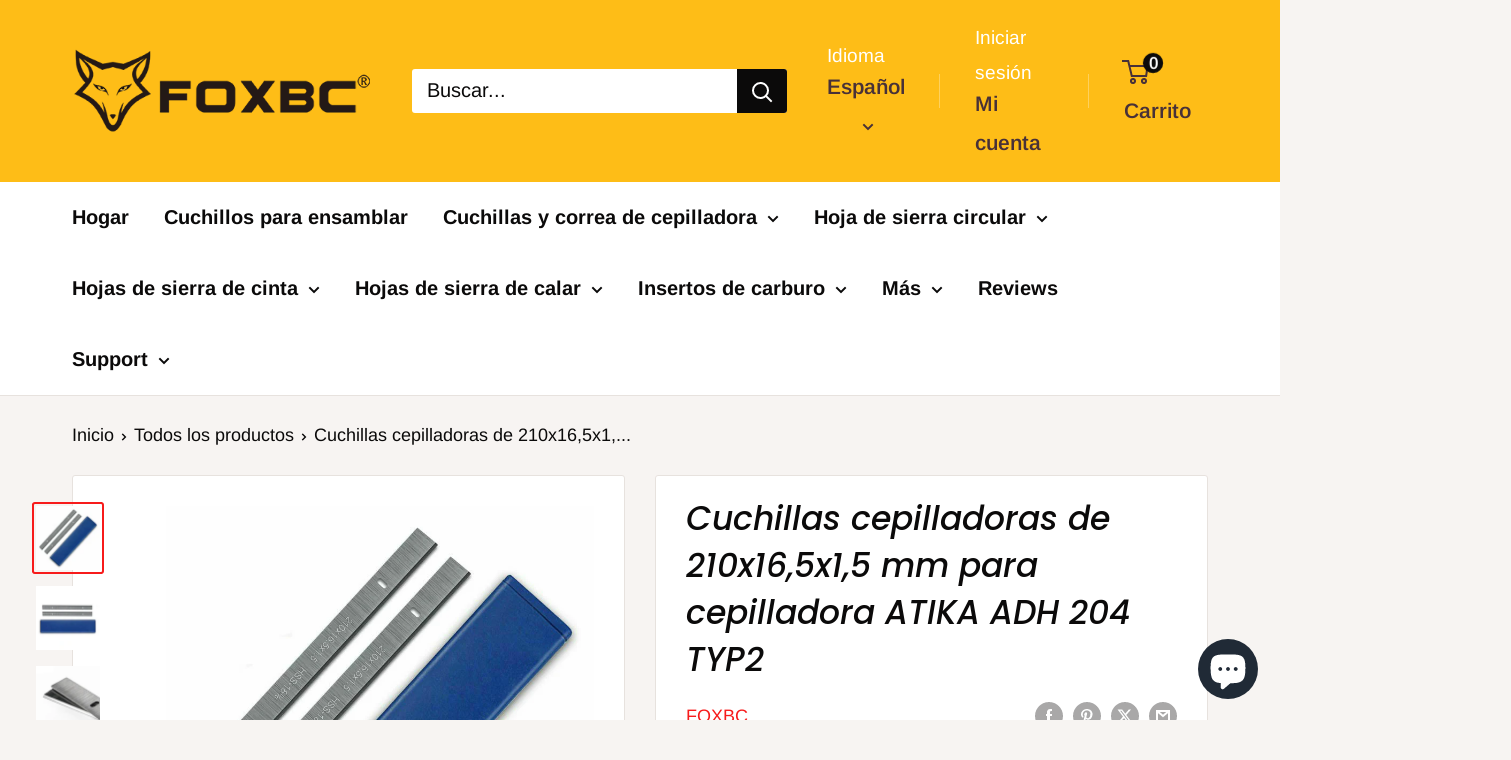

--- FILE ---
content_type: text/javascript
request_url: https://www.foxbc.ca/cdn/shop/t/22/assets/custom.js?v=102476495355921946141710778110
body_size: -650
content:
//# sourceMappingURL=/cdn/shop/t/22/assets/custom.js.map?v=102476495355921946141710778110
